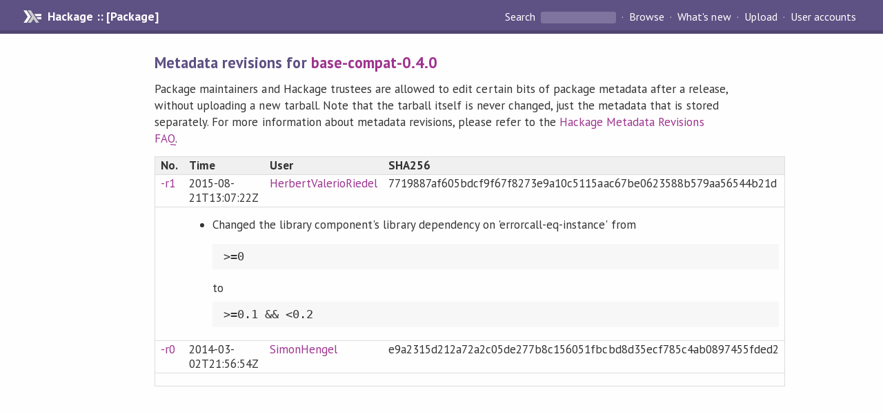

--- FILE ---
content_type: text/html; charset=utf-8
request_url: https://hackage-origin.haskell.org/package/base-compat-0.4.0/revisions/
body_size: 1343
content:
<!DOCTYPE html>
<html>
<head>
<meta name="viewport" content="width=device-width, initial-scale=1">
<link href="https://fonts.googleapis.com/css?family=PT+Sans:400,400i,700" rel="stylesheet">
<link rel="stylesheet" href="/static/hackage.css" type="text/css" />
<link rel="icon" type="image/png" href="/static/favicon.png" />
<link rel="search" type="application/opensearchdescription+xml" title="Hackage" href="/packages/opensearch.xml" />
<title>Metadata revisions for base-compat-0.4.0 | Hackage</title>
</head>

<body>
<div id="page-header">

  <a class="caption" href="/">Hackage :: [Package]</a>

<ul class="links" id="page-menu">

    <li>
      <form action="/packages/search" method="get" class="search">
        <button type="submit">Search&nbsp;</button>
        <input type="text" name="terms" />
      </form>
    </li>

    <li><a href="/packages/browse">Browse</a></li>

    <li><a href="/packages/recent">What's new</a></li>

    <li><a href="/upload">Upload</a></li>

    <li><a href="/accounts">User accounts</a></li>
    

</ul>

</div>

<div id="content">
<h2>Metadata revisions for <a href="/package/base-compat-0.4.0">base-compat-0.4.0</a></h2>

<p>Package maintainers and Hackage trustees are allowed to edit certain bits
of package metadata after a release, without uploading a new tarball.
Note that the tarball itself is never changed, just the metadata that is
stored separately. For more information about metadata revisions, please
refer to the
<a href="https://github.com/haskell-infra/hackage-trustees/blob/master/revisions-information.md">Hackage Metadata Revisions FAQ</a>.
</p>

<table class="fancy" style="width: 100%">
  <tr>
    <th>No.</th>
    <th>Time</th>
    <th>User</th>
    <th>SHA256</th>
  </tr>
  
    <tr>
      <td valign="top"><a href="/package/base-compat-0.4.0/revision/1.cabal">-r1</a></td>
      <td valign="top"><span title="Fri Aug 21 13:07:22 UTC 2015">2015-08-21T13:07:22Z</span></td>
      <td valign="top"><a href="/user/HerbertValerioRiedel">HerbertValerioRiedel</td>
      <td valign="top">7719887af605bdcf9f67f8273e9a10c5115aac67be0623588b579aa56544b21d</th>
    </tr>
    <tr>
      <td valign="top"></td>
      <td colspan="3">
        <ul>
        <li><p>Changed the library component&#39;s library dependency on &#39;errorcall-eq-instance&#39;
                          from <pre>&gt;=0</pre>
                          to <pre>&gt;=0.1 &amp;&amp; &lt;0.2</pre></p></li>
        </ul>
      </td>
    </tr>
  
    <tr>
      <td valign="top"><a href="/package/base-compat-0.4.0/revision/0.cabal">-r0</a></td>
      <td valign="top"><span title="Sun Mar  2 21:56:54 UTC 2014">2014-03-02T21:56:54Z</span></td>
      <td valign="top"><a href="/user/SimonHengel">SimonHengel</td>
      <td valign="top">e9a2315d212a72a2c05de277b8c156051fbcbd8d35ecf785c4ab0897455fded2</th>
    </tr>
    <tr>
      <td valign="top"></td>
      <td colspan="3">
        <ul>
        
        </ul>
      </td>
    </tr>
  
</table>

</div>
</body></html>
